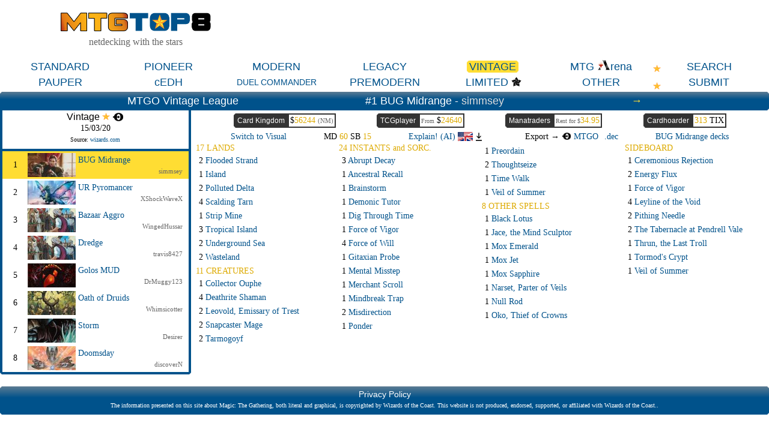

--- FILE ---
content_type: text/html; charset=ISO-8859-1
request_url: https://www.mtgtop8.com/event?e=24985&d=374851&f=VI
body_size: 34558
content:

	<!DOCTYPE HTML>
	<html lang="en">
	
<head>
<title>BUG Midrange - simmsey @ mtgtop8.com</title>
<link rel="icon" type="image/png" href="https://www.mtgtop8.com/graph/favicon.png">
<link href="/styles.css" rel="stylesheet" type="text/css">

<script type="text/javascript" src="https://cache.consentframework.com/js/pa/39346/c/PMQm4/stub"></script>
<script type="text/javascript" src="https://choices.consentframework.com/js/pa/39346/c/PMQm4/cmp" async></script>

	<script async="async" src="//cdn-a.yieldlove.com/v2/yieldlove.js?mtgtop8.com"></script>
	<script async='async' src='https://securepubads.g.doubleclick.net/tag/js/gpt.js'></script>
	<script>
	var googletag = googletag || {};
	googletag.cmd = googletag.cmd || [];
	googletag.cmd.push(function() {
	googletag.pubads().disableInitialLoad();
	googletag.enableServices();
	});
	</script>
<!-- Google tag (gtag.js) -->
	<script async src="https://www.googletagmanager.com/gtag/js?id=G-0Q2DH80JYF"></script>
	<script>
	  window.dataLayer = window.dataLayer || [];
	  function gtag(){dataLayer.push(arguments);}
	  gtag('js', new Date());

	  gtag('config', 'G-0Q2DH80JYF');
	</script>

<script>

var x
var y

function MAJCoords(evt){
	x=evt.clientX
	y=evt.clientY
	return false;	
}


function AffOther(pref){
	odel=document.getElementById("other_div");
	var r = odel.getBoundingClientRect();

	if (document.documentElement && document.documentElement.scrollTop) {theTop = document.documentElement.scrollTop;}
	else if (document.body) {theTop = document.body.scrollTop;}
	
	if(document.getElementById("other_tooltip").style.visibility=="visible"){
		document.getElementById("other_tooltip").style.visibility="hidden";
	}
	else {
		document.getElementById("other_tooltip").style.width=(r.right-r.left+80)+"px";
		document.getElementById("other_tooltip").style.left=(r.left-40)+"px";
		document.getElementById("other_tooltip").style.top=(theTop+r.top+30)+"px";
		document.getElementById("other_tooltip").style.visibility="visible";
	}
	
}

function EffOther(){document.getElementById('other_tooltip').style.visibility="hidden";}

function AffMTGA(pref){
	odel=document.getElementById("mtga_div");
	var r = odel.getBoundingClientRect();

	if (document.documentElement && document.documentElement.scrollTop) {theTop = document.documentElement.scrollTop;}
	else if (document.body) {theTop = document.body.scrollTop;}
	
	if(document.getElementById("mtga_tooltip").style.visibility=="visible"){
		document.getElementById("mtga_tooltip").style.visibility="hidden";
	}
	else {
		document.getElementById("mtga_tooltip").style.width=(r.right-r.left+80)+"px";
		document.getElementById("mtga_tooltip").style.left=(r.left-40)+"px";
		document.getElementById("mtga_tooltip").style.top=(theTop+r.top+30)+"px";
		document.getElementById("mtga_tooltip").style.visibility="visible";
	}
	
}

function EffMTGA(){document.getElementById("mtga_tooltip").style.visibility="hidden";}

</script>
</head>
	<body onmousemove="MAJCoords(event)">
	<div align=center class=page>
	<div style="max-width:1280px;" valign=top>
<div id=other_tooltip style="visibility:hidden;width:200px;z-index:10;position: absolute;box-shadow: 0px 10px 10px #666666;padding:2px;background:white;border: 1px white solid;">

	<div id=other_tooltip_content style="padding:3px;" align=center>
	<div style="padding-bottom:15px;"><div  style="position:relative;"><a class=menu_item href=/format?f=PEA>PEASANT</a></div></div>
	<div style="padding-bottom:15px;"><div  style="position:relative;"><a class=menu_item href=/format?f=BL>BLOCK</a></div></div>
	<div style="padding-bottom:15px;"><div  style="position:relative;"><a class=menu_item href=/format?f=EX>EXTENDED</a></div></div>
	<div style="padding-bottom:15px;"><div  style="position:relative;"><a class=menu_item href=/format?f=HIGH>HIGHLANDER</a></div></div>
	<div style="padding-bottom:15px;"><div  style="position:relative;"><a class=menu_item href=/format?f=CHL>CANADIAN HIGHLANDER</a></div></div>
	<div onclick="EffOther();" style="cursor:pointer;" class=S12>close</div>
	</div>

</div>
<div id=mtga_tooltip style="visibility:hidden;width:200px;z-index:10;position: absolute;box-shadow: 0px 10px 10px #666666;padding:2px;background:white;border: 1px white solid;">

	<div id=mtga_tooltip_content style="padding:3px;" align=center>
	<div style="padding-bottom:15px;"><div  style="position:relative;"><a class=menu_item href=/format?f=EXP>EXPLORER</a></div></div>
	<div style="padding-bottom:15px;"><div  style="position:relative;"><a class=menu_item href=/format?f=HI>HISTORIC</a></div></div>
	<div style="padding-bottom:15px;"><div  style="position:relative;"><a class=menu_item href=/format?f=ALCH>ALCHEMY</a></div></div>
	<div onclick="EffMTGA();" style="cursor:pointer;" class=S12>close</div>
	</div>

</div>
<div style="border:1px:black solid;display:flex;justify-content:space-evenly;align-items:center;flex-wrap:wrap;">
  <div>
    <div><a href=/index><img style="width:250px;" src=/graph/title.png></a></div>
    <div class=G16 style="margin-top:5px;">netdecking with the stars</div>
  </div> 	
    </td>
    <div>
      <div style="width:728px;height:90px;overflow:hidden;">
<!-- Yieldlove AdTag - mtgtop8.com_d_728x90_1 -->
<div id='div-gpt-ad-1407836193899-0'>
  <script type='text/javascript'>
    googletag.cmd.push(function() {
      googletag.defineSlot('/53015287,22663084435/mtgtop8.com_d_728x90_1', [728, 90], 'div-gpt-ad-1407836193899-0').addService(googletag.pubads());
      googletag.display('div-gpt-ad-1407836193899-0');
    });
  </script>
</div></div></td>
  </div>
</div>

<div style="position:relative;">
<div style="margin:5px 0px 5px 0px;display:flex;justify-content:space-evenly;align-items:center;">
<div  style="position:relative;width:160px;"><a class=menu_item href=/format?f=ST>STANDARD</a></div><div  style="position:relative;width:160px;"><a class=menu_item href=/format?f=PI>PIONEER</a></div><div  style="position:relative;width:160px;"><a class=menu_item href=/format?f=MO>MODERN</a></div><div  style="position:relative;width:160px;"><a class=menu_item href=/format?f=LE>LEGACY</a></div><div style="position:relative;width:160px;"><a class=menu_item_chosen href=/format?f=VI>VINTAGE<div class=c_tl></div><div class=c_tr></div><div class=c_bl></div><div class=c_br></div></a></div><div id=mtga_div onclick="AffMTGA('');" style="cursor:pointer;width:160px;"><a class=menu_item>MTG <img src=/graph/online/mtga.png>rena</a></div><div  style="position:relative;width:160px;"><a class=menu_item href=search>SEARCH</a></div>
</div>
<div style="margin:0px 0px 5px 0px;display:flex;justify-content:space-evenly;align-items:center;">
<div  style="position:relative;width:160px;"><a class=menu_item href=/format?f=PAU>PAUPER</a></div><div  style="position:relative;width:160px;"><a class=menu_item href=/format?f=cEDH>cEDH</a></div><div  style="position:relative;width:160px;"><a class=menu_item_14 href=/format?f=EDH>DUEL COMMANDER</a></div><div  style="position:relative;width:160px;"><a class=menu_item href=/format?f=PREM>PREMODERN</a></div><div  style="position:relative;width:160px;"><a class=menu_item href=format_limited>LIMITED</a><img style="display:inline-block;height:18px;vertical-align:-12%;" src=/graph/symbols/fdn-c.png></div><div id=other_div onclick="AffOther('');" style="cursor:pointer;width:160px;"><a class=menu_item>OTHER</a></div><div  style="position:relative;width:160px;"><a class=menu_item href=submit>SUBMIT</a></div>
</div>
<div style="position:absolute;top:8px;right:180px;display:block;"><img src=/graph/star.png></div><div style="position:absolute;top:37px;right:180px;display:block;"><img src=/graph/star.png></div>
</div>
<script>
cur_id="";

b_language="";
prev_deck=-1;
next_deck=374852;
display="txt";

function ShowList(cl){
	if(cl=="top8"){o_cl="pts";}else{o_cl="top8";}
	document.getElementById(o_cl+"_list").style.display="none";
	document.getElementById(cl+"_list").style.display="block";
	
	//document.getElementById(o_cl+"_header").style.borderTop="2px white solid";
	document.getElementById(o_cl+"_header").style.borderBottom="4px #00528b solid";
	//document.getElementById(cl+"_header").style.borderTop="2px #cccccc solid";
	document.getElementById(cl+"_header").style.borderBottom="4px white solid";
}


RequestContent("price_tcg?f=VI&d=374851", "tcg_price" );
function AffCard(id,pname,MTGO_ID,ch_price){
	if(cur_id!=""){
		if (document.getElementById('md'+cur_id)) {document.getElementById('md'+cur_id).className='deck_line hover_tr';}
		if (document.getElementById('sb'+cur_id)) {document.getElementById('sb'+cur_id).className='deck_line hover_tr';}
	}
	if(id!=""){
	if (document.getElementById('md'+id)) {document.getElementById('md'+id).className='deck_line chosen_tr';}
	if (document.getElementById('sb'+id)) {document.getElementById('sb'+id).className='deck_line chosen_tr';}
	}
	RequestContent("deck_card?gamerid="+id+"&MTGO_ID="+MTGO_ID+"&ch_price="+ch_price+"&pname="+pname, "card_div" );
	//setTimeout(ShowCardLink, 500);
	cur_id=id;
}

function AffCardV(id,pname,MTGO_ID,ch_price){
	RequestContent("deck_card?gamerid="+id+"&MTGO_ID="+MTGO_ID+"&ch_price="+ch_price+"&pname="+pname, "card_div_content" );
	
	cur_id=id;

 	if (document.documentElement && document.documentElement.scrollTop) {
		theTop = document.documentElement.scrollTop
	}
	else if (document.body) {
		theTop = document.body.scrollTop
	}
	
	
	
	newx=x-400;

	if(newx<20){newx=20;}
	if(newx+800>window.innerWidth){newx=window.innerWidth-820;}
	
	
	document.getElementById("card_div").style.left=newx+"px";
	document.getElementById("card_div").style.top=(theTop+y+40)+"px";
	document.getElementById("card_div").style.visibility="visible";

}

function CloseCard(){
	document.getElementById("card_div").style.visibility="hidden";
	document.getElementById("card_div_content").innerHTML="";
}

function ShowCardLink(){
	if(b_language=="fr"){
		document.getElementById("card_infos_link").innerHTML="<a target=_blank href=mv_redir?c="+cur_id+">Plus d'informations sur cette carte<br>sur magic-ville.com</a>";
	}
}

function RequestContent(my_url,my_dest) {
var xhr_object = null;

if(window.XMLHttpRequest) // Firefox
   xhr_object = new XMLHttpRequest();
else if(window.ActiveXObject) // Internet Explorer
   xhr_object = new ActiveXObject("Microsoft.XMLHTTP");


xhr_object.open("POST", my_url, true);

xhr_object.onreadystatechange = function() {
   if(xhr_object.readyState == 4) document.getElementById(my_dest).innerHTML=xhr_object.responseText;
}

xhr_object.send(null);
}

function AffChatGPT(pref){
	ocgpt=document.getElementById("ChatGPT_button_div");
	var r = ocgpt.getBoundingClientRect();

	if (document.documentElement && document.documentElement.scrollTop) {theTop = document.documentElement.scrollTop;}
	else if (document.body) {theTop = document.body.scrollTop;}
	
	document.getElementById("ChatGPT_tooltip").style.width="120px";
	//document.getElementById("ChatGPT_tooltip").style.width=(r.right-r.left+200)+"px";
	document.getElementById("ChatGPT_tooltip").style.left=(r.left-60)+"px";
	document.getElementById("ChatGPT_tooltip").style.top=(theTop+r.top+22)+"px";
	document.getElementById("ChatGPT_tooltip").style.visibility="visible";
	
}

function AffArena(pref){
	omtga=document.getElementById("MTGA_button_div");
	var r = omtga.getBoundingClientRect();

	if (document.documentElement && document.documentElement.scrollTop) {theTop = document.documentElement.scrollTop;}
	else if (document.body) {theTop = document.body.scrollTop;}
	
	document.getElementById("MTGA_tooltip").style.width=(r.right-r.left+200)+"px";
	document.getElementById("MTGA_tooltip").style.left=(r.left-100)+"px";
	document.getElementById("MTGA_tooltip").style.top=(theTop+r.top+22)+"px";
	document.getElementById("MTGA_tooltip").style.visibility="visible";
	document.getElementById("MTGA_deck").innerHTML="<iframe style=\"display:none;width:0px;height:0px;\" src=mtgarena?d=374851>";
	
}

function AffCompanion(div_id){
	omtga=document.getElementById("companion_"+div_id);
	var r = omtga.getBoundingClientRect();

	if (document.documentElement && document.documentElement.scrollTop) {theTop = document.documentElement.scrollTop;}
	else if (document.body) {theTop = document.body.scrollTop;}

	document.getElementById("companion_tooltip").style.left=(r.left-100)+"px";
	document.getElementById("companion_tooltip").style.top=(theTop+r.top+22)+"px";
	document.getElementById("companion_tooltip").style.visibility="visible";
	
}

function EffCompanion(){
	document.getElementById("companion_tooltip").style.visibility="hidden";
}

function EffArena(){
	document.getElementById("MTGA_tooltip").style.visibility="hidden";
	document.getElementById("MTGAOK").style.visibility="hidden";
}

function EffChatGPT(){
	document.getElementById("ChatGPT_tooltip").style.visibility="hidden";
}


function CopyMTGA(lang){
	document.getElementById("MTGAdecklist").innerHTML=document.getElementById("MTGAdecklist"+lang).value;
	copyText = document.getElementById("MTGAdecklist");
	copyText.select();
	document.execCommand("copy");
	document.getElementById("MTGAOK").style.visibility="visible";
}

function Tap(ref) {
	if(document.getElementById("CardScan_"+ref).className=="card_box_med_180Y") {
		document.getElementById("CardScan_"+ref).className="card_box_med";
		document.getElementById("CardScanBack_"+ref).className="card_box_med_180Ya";
	}
	else {
		document.getElementById("CardScan_"+ref).className="card_box_med_180Y";
		document.getElementById("CardScanBack_"+ref).className="card_box_med";
	}

}

function checkKeycode(event) {
	var keyDownEvent = event || window.event,
	keycode = (keyDownEvent.which) ? keyDownEvent.which : keyDownEvent.keyCode;
	
	//Esc
	if(keycode==27 & display=="visual"){ToggleDecks();}
	//left arrow
	else if(keycode==37 && prev_deck>0){window.open("event?e=24985&d="+prev_deck+"f=VI&show_pts=","_top");}
	//right arrow
	else if(keycode==39 && next_deck>0){window.open("event?e=24985&d="+next_deck+"f=VI&show_pts=","_top");}
	
}


function LoadExpl(note){
	window.location.href="event?"+note+"&explain_deck=Y";
}



document.onkeydown = checkKeycode;

</script>
<div id=MTGA_tooltip style="visibility:hidden;z-index:10;position: absolute;background:white;box-shadow: 0px 0px 10px #666666;padding:2px;border-radius: 5px;border: 1px grey solid;">

	<div id=MTGA_tooltip_content style="padding:3px;" align=center>
	<div class=G10>Choose the language you use in MTG Arena.</div>
	<div style="padding:2px;">
	<table>
	<tr>
	<td width=33% align=center><a href=# onclick="CopyMTGA('EN')">English</a></td>
	<td width=33% align=center><a href=# onclick="CopyMTGA('FR')">French</a></td>
	<td width=33% align=center><a href=# onclick="CopyMTGA('DE')">German</a></td>
	</tr>
	<tr>
	<td width=33% align=center><a href=# onclick="CopyMTGA('IT')">Italian</a></td>
	<td width=33% align=center><a href=# onclick="CopyMTGA('ES')">Spanish</a></td>
	<td width=33% align=center><a href=# onclick="CopyMTGA('PT')">Portuguese</a></td>
	</tr>
	</table>
	</div>
	<textarea id=MTGAdecklistEN style="display:none;width:200px;height:150px;"></textarea>
	<textarea id=MTGAdecklistFR style="display:none;width:200px;height:150px;"></textarea>
	<textarea id=MTGAdecklistDE style="display:none;width:200px;height:150px;"></textarea>
	<textarea id=MTGAdecklistIT style="display:none;width:200px;height:150px;"></textarea>
	<textarea id=MTGAdecklistES style="display:none;width:200px;height:150px;"></textarea>
	<textarea id=MTGAdecklistPT style="display:none;width:200px;height:150px;"></textarea>
	<textarea id=MTGAdecklist style="width:200px;height:150px;"></textarea>
	<div id=MTGAOK class=V10 style="visibility:hidden;margin:2px;">Now you can click "Import" in MTG Arena.</div>
	<div id=MTGA_deck style="padding:3px;" align=center></div>
	<div onclick="EffArena();" style="cursor:pointer;" class=S12>close</div>
	</div>

</div>
<div id=ChatGPT_tooltip style="visibility:hidden;z-index:10;position: absolute;background:white;box-shadow: 0px 0px 10px #666666;padding:2px;border-radius: 5px;border: 1px grey solid;">

	<div id=ChatGPT_tooltip_content style="padding:3px;" align=center>

	<div style="padding:2px;">
	<table border=0 celpadding=2 callspacing=0>
	<tr>
	<td width=33% align=center><div style="cursor:pointer;" onclick="LoadExpl('e=24985&d=374851&f=VI&exp_lang=EN');";><img src=/graph/flags/EN.png style="height:15px;"></div></td>
	<td width=33% align=center><div style="cursor:pointer;" onclick="LoadExpl('e=24985&d=374851&f=VI&exp_lang=FR');";><img src=/graph/flags/FR.png style="height:15px;"></div></td>
	<td width=33% align=center><div style="cursor:pointer;" onclick="LoadExpl('e=24985&d=374851&f=VI&exp_lang=DE');";><img src=/graph/flags/DE.png style="height:15px;"></div></td>
	</tr>
	<tr>
	<td width=33% align=center><div style="cursor:pointer;" onclick="LoadExpl('e=24985&d=374851&f=VI&exp_lang=IT');";><img src=/graph/flags/IT.png style="height:15px;"></div></td>
	<td width=33% align=center><div style="cursor:pointer;" onclick="LoadExpl('e=24985&d=374851&f=VI&exp_lang=ES');";><img src=/graph/flags/ES.png style="height:15px;"></div></td>
	<td width=33% align=center><div style="cursor:pointer;" onclick="LoadExpl('e=24985&d=374851&f=VI&exp_lang=PT');";><img src=/graph/flags/PT.png style="height:15px;"></div></td>
	</tr>
	</table>
	</div>
	<div onclick="EffChatGPT();" style="cursor:pointer;" class=S12>close</div>
	</div>

</div>
<div id=companion_tooltip style="visibility:hidden;z-index:10;position: absolute;background:white;box-shadow: 0px 0px 10px #666666;padding:2px;border-radius: 5px;border: 1px grey solid;">

	<div id=companion_tooltip_content style="width:300px;padding:3px;" align=center>
	 <div class=S12>Companion card</div>
	 <div class=G12 align=justify>You may put it into your hand from outside the game for <img src=/graph/manas_c/3.png style="vertical-align:-20%;"> any time you could cast a sorcery.</div>
	<div onclick="EffCompanion();" style="cursor:pointer;margin-top:6px;" class=S12>close</div>
	</div>

</div>
<div class=w_title align=center>
  <div style="display:flex;justify-content:space-evenly;align-items:center;">
    <div class=event_title>MTGO Vintage League</div>
    
    <div class=event_title>#1 BUG Midrange - <a class=player_big href=search?player=simmsey>simmsey</a></div>
    <div class=event_title><a class=arrow href=?e=24985&d=374852&f=VI>&rarr;</a></div>
  </div>
  <div class=c_tl></div><div class=c_tr></div><div class=c_br></div>
</div>
	<div style="display:flex;">
	  <div style="width:25%;"><div style="background:#00528b;padding-bottom:4px;position:relative;"><div style="margin:0px 4px 0px 4px;">
<div class=S14 align=center style="background:white;margin-bottom:4px;">
	<div class=meta_arch style="padding:2px;">Vintage <img src=/graph/star.png> <img src=/graph/online/mtgo.png height=14 title="MTG Online" style="vertical-align:-10%;"></div>
	<div style="margin-bottom:5px;">15/03/20</div>
	<div class=S10 style="width:250px;overflow:hidden;padding-bottom:5px;"><div class=S10 style="width:250px;overflow:hidden;padding-bottom:5px;">Source: <a target=_blank href=http://magic.wizards.com/en/articles/archive/mtgo-standings/vintage-league-2020-03-15>wizards.com</a></div></div>
	
</div>
			<div class=chosen_tr style="padding:3px 0px 3px 0px;" align=left>
			  <div style="display:flex;align-items:center;">
			    <div style="width:42px;" align=center class=S14>1</div>
			    <div style="width:80px;height:40px;background:black;"><a href=?e=24985&d=374851&f=VI><img src=/metas_thumbs/756.jpg></a></div>
			    <div style="flex:1;">
			      <div class=S14 style="width:100%;padding-left:4px;margin-bottom:4px;"><a href=?e=24985&d=374851&f=VI>BUG Midrange</a> </div>
			      <div style="margin-right:10px;" align=right class=G11><a class=player href=search?player=simmsey>simmsey</a></div>
			    </div>
			  </div>
			</div>
			<div class=hover_tr style="padding:3px 0px 3px 0px;" align=left>
			  <div style="display:flex;align-items:center;">
			    <div style="width:42px;" align=center class=S14>2</div>
			    <div style="width:80px;height:40px;background:black;"><a href=?e=24985&d=374852&f=VI><img src=/metas_thumbs/393.jpg></a></div>
			    <div style="flex:1;">
			      <div class=S14 style="width:100%;padding-left:4px;margin-bottom:4px;"><a href=?e=24985&d=374852&f=VI>UR Pyromancer</a> </div>
			      <div style="margin-right:10px;" align=right class=G11><a class=player href=search?player=XShockWaveX>XShockWaveX</a></div>
			    </div>
			  </div>
			</div>
			<div class=hover_tr style="padding:3px 0px 3px 0px;" align=left>
			  <div style="display:flex;align-items:center;">
			    <div style="width:42px;" align=center class=S14>3</div>
			    <div style="width:80px;height:40px;background:black;"><a href=?e=24985&d=374853&f=VI><img src=/metas_thumbs/894.jpg></a></div>
			    <div style="flex:1;">
			      <div class=S14 style="width:100%;padding-left:4px;margin-bottom:4px;"><a href=?e=24985&d=374853&f=VI>Bazaar Aggro</a> </div>
			      <div style="margin-right:10px;" align=right class=G11><a class=player href=search?player=WingedHussar>WingedHussar</a></div>
			    </div>
			  </div>
			</div>
			<div class=hover_tr style="padding:3px 0px 3px 0px;" align=left>
			  <div style="display:flex;align-items:center;">
			    <div style="width:42px;" align=center class=S14>4</div>
			    <div style="width:80px;height:40px;background:black;"><a href=?e=24985&d=374854&f=VI><img src=/metas_thumbs/30.jpg></a></div>
			    <div style="flex:1;">
			      <div class=S14 style="width:100%;padding-left:4px;margin-bottom:4px;"><a href=?e=24985&d=374854&f=VI>Dredge</a> </div>
			      <div style="margin-right:10px;" align=right class=G11><a class=player href=search?player=travis8427>travis8427</a></div>
			    </div>
			  </div>
			</div>
			<div class=hover_tr style="padding:3px 0px 3px 0px;" align=left>
			  <div style="display:flex;align-items:center;">
			    <div style="width:42px;" align=center class=S14>5</div>
			    <div style="width:80px;height:40px;background:black;"><a href=?e=24985&d=374855&f=VI><img src=/metas_thumbs/120.jpg></a></div>
			    <div style="flex:1;">
			      <div class=S14 style="width:100%;padding-left:4px;margin-bottom:4px;"><a href=?e=24985&d=374855&f=VI>Golos MUD</a> </div>
			      <div style="margin-right:10px;" align=right class=G11><a class=player href=search?player=DrMuggy123>DrMuggy123</a></div>
			    </div>
			  </div>
			</div>
			<div class=hover_tr style="padding:3px 0px 3px 0px;" align=left>
			  <div style="display:flex;align-items:center;">
			    <div style="width:42px;" align=center class=S14>6</div>
			    <div style="width:80px;height:40px;background:black;"><a href=?e=24985&d=374856&f=VI><img src=/metas_thumbs/29.jpg></a></div>
			    <div style="flex:1;">
			      <div class=S14 style="width:100%;padding-left:4px;margin-bottom:4px;"><a href=?e=24985&d=374856&f=VI>Oath of Druids</a> </div>
			      <div style="margin-right:10px;" align=right class=G11><a class=player href=search?player=Whimsicotter>Whimsicotter</a></div>
			    </div>
			  </div>
			</div>
			<div class=hover_tr style="padding:3px 0px 3px 0px;" align=left>
			  <div style="display:flex;align-items:center;">
			    <div style="width:42px;" align=center class=S14>7</div>
			    <div style="width:80px;height:40px;background:black;"><a href=?e=24985&d=374857&f=VI><img src=/metas_thumbs/28.jpg></a></div>
			    <div style="flex:1;">
			      <div class=S14 style="width:100%;padding-left:4px;margin-bottom:4px;"><a href=?e=24985&d=374857&f=VI>Storm</a> </div>
			      <div style="margin-right:10px;" align=right class=G11><a class=player href=search?player=Desirer>Desirer</a></div>
			    </div>
			  </div>
			</div>
			<div class=hover_tr style="padding:3px 0px 3px 0px;" align=left>
			  <div style="display:flex;align-items:center;">
			    <div style="width:42px;" align=center class=S14>8</div>
			    <div style="width:80px;height:40px;background:black;"><a href=?e=24985&d=374858&f=VI><img src=/metas_thumbs/524.jpg></a></div>
			    <div style="flex:1;">
			      <div class=S14 style="width:100%;padding-left:4px;margin-bottom:4px;"><a href=?e=24985&d=374858&f=VI>Doomsday</a> </div>
			      <div style="margin-right:10px;" align=right class=G11><a class=player href=search?player=discoverN>discoverN</a></div>
			    </div>
			  </div>
			</div></div><div class=c_bl></div><div class=c_br></div></div></div>
	  <div style="width:75%;padding:5px;">
		
		<div style="display:flex;justify-content:space-evenly;">
			
		<div class=Nav_buy onclick="window.open('shop?d=374851&s=ck')">
		  <div class=Shop_title>Card Kingdom</div>
		  <div class="S14 Nav_buy_price">$<span class=O14>56244</span> <span class=G11>(NM)</span></div>
		   <div class=c_tl></div><div class=c_bl></div>
		</div>
		    
		<div class=Nav_buy onclick="window.open('shop?d=374851&s=tcg')">
		  <div class=Shop_title>TCGplayer</div>
		  <div class="Nav_buy_price S14"><div id=tcg_price style="display:inline-block;" class=S14><span class=G10>From</span> $<span class=O14>24640</span></div></div>
		   <div class=c_tl></div><div class=c_bl></div>
		</div>
		    
		<div class=Nav_buy onclick="window.open('shop?d=374851&s=mt')">
		   <div class=Shop_title>Manatraders</div>
		  <div class="Nav_buy_price S14"><div class=G10>Rent for $<span class=O14>34.95</span></div></div>
		  <div class=c_tl></div><div class=c_bl></div>
		</div>
		   
			
		<div class=Nav_buy onclick="window.open('shop?d=374851&s=ch')">
		  <div class=Shop_title>Cardhoarder</div>
		  <div class="Nav_buy_price S14"><span class=O14>313</span> TIX</div>
		   <div class=c_tl></div><div class=c_bl></div>
		</div>
		</div>
		<div style="display:flex;justify-content:space-evenly;align-items:center;margin-top:5px;">
		  <div class=S14><a href=?e=24985&d=374851&f=VI&switch=visual>Switch to Visual</a></div>
		  
		  <div class=S14>MD <span class=O14>60</span> SB <span class=O14>15</span></div>
		  <div class=S14> <div style="display:inline-block;" class=fakelink onclick="LoadExpl('e=24985&d=374851&f=VI');";>Explain! (AI) <img src=/graph/flags/EN.png style="height:15px;vertical-align:-20%;"></div><div id=ChatGPT_button_div style="cursor:pointer;display:inline-block;margin-left:5px;margin-right:10px;" onclick="AffChatGPT('');"><img src=/graph/expand.png style="height:14px;vertical-align:-20%;"></div></div>
          <div class=S14>Export &rarr; <div style="display:inline-block;margin-right:10px;"><a href=mtgo?d=374851&f=Vintage_BUG_Midrange_by_simmsey><img style="vertical-align:-5%;height:12px;" src=graph/online/mtgo.png> MTGO</a></div><div style="display:inline-block;"><a href=dec?d=374851&f=Vintage_BUG_Midrange_by_simmsey>.dec</a></div></div>
		  <div class=S14><a href=archetype?a=756>BUG Midrange decks</a></div>
		</div><div style="display:flex;align-content:stretch;"><div style="margin:3px;flex:1;" align=left><div class=O14>17 LANDS</div><div id=mdons316 class="deck_line hover_tr" onclick="AffCard('ons316','Flooded+Strand','','');">2 <span class=L14>Flooded Strand</span> </div><div id=mdabu130 class="deck_line hover_tr" onclick="AffCard('abu130','Island','','');">1 <span class=L14>Island</span> </div><div id=mdons321 class="deck_line hover_tr" onclick="AffCard('ons321','Polluted+Delta','','');">2 <span class=L14>Polluted Delta</span> </div><div id=mdzen223 class="deck_line hover_tr" onclick="AffCard('zen223','Scalding+Tarn','','');">4 <span class=L14>Scalding Tarn</span> </div><div id=md4th306 class="deck_line hover_tr" onclick="AffCard('4th306','Strip+Mine','','');">1 <span class=L14>Strip Mine</span> </div><div id=mdabu263 class="deck_line hover_tr" onclick="AffCard('abu263','Tropical+Island','','');">3 <span class=L14>Tropical Island</span> </div><div id=mdabu269 class="deck_line hover_tr" onclick="AffCard('abu269','Underground+Sea','','');">2 <span class=L14>Underground Sea</span> </div><div id=mdtem339 class="deck_line hover_tr" onclick="AffCard('tem339','Wasteland','','');">2 <span class=L14>Wasteland</span> </div><div class=O14 style="margin-top:5px;">11 CREATURES</div><div id=mdmh1158 class="deck_line hover_tr" onclick="AffCard('mh1158','Collector+Ouphe','','');">1 <span class=L14>Collector Ouphe</span> </div><div id=mdrtr213 class="deck_line hover_tr" onclick="AffCard('rtr213','Deathrite+Shaman','','');">4 <span class=L14>Deathrite Shaman</span> </div><div id=md2cn077 class="deck_line hover_tr" onclick="AffCard('2cn077','Leovold,+Emissary+of+Trest','','');">2 <span class=L14>Leovold, Emissary of Trest</span> </div><div id=mdisd078 class="deck_line hover_tr" onclick="AffCard('isd078','Snapcaster+Mage','','');">2 <span class=L14>Snapcaster Mage</span> </div><div id=mdfut153 class="deck_line hover_tr" onclick="AffCard('fut153','Tarmogoyf','','');">2 <span class=L14>Tarmogoyf</span> </div></div><div style="margin:3px;flex:1;" align=left><div class=O14>24 INSTANTS and SORC.</div><div id=mdrtr141 class="deck_line hover_tr" onclick="AffCard('rtr141','Abrupt+Decay','','');">3 <span class=L14>Abrupt Decay</span> </div><div id=mdabu002 class="deck_line hover_tr" onclick="AffCard('abu002','Ancestral+Recall','','');">1 <span class=L14>Ancestral Recall</span> </div><div id=md5th048 class="deck_line hover_tr" onclick="AffCard('5th048','Brainstorm','','');">1 <span class=L14>Brainstorm</span> </div><div id=mdabu063 class="deck_line hover_tr" onclick="AffCard('abu063','Demonic+Tutor','','');">1 <span class=L14>Demonic Tutor</span> </div><div id=mdktk036 class="deck_line hover_tr" onclick="AffCard('ktk036','Dig+Through+Time','','');">1 <span class=L14>Dig Through Time</span> </div><div id=mdmh1164 class="deck_line hover_tr" onclick="AffCard('mh1164','Force+of+Vigor','','');">1 <span class=L14>Force of Vigor</span> </div><div id=mdall054 class="deck_line hover_tr" onclick="AffCard('all054','Force+of+Will','','');">4 <span class=L14>Force of Will</span> </div><div id=mdnph035 class="deck_line hover_tr" onclick="AffCard('nph035','Gitaxian+Probe','','');">1 <span class=L14>Gitaxian Probe</span> </div><div id=mdnph038 class="deck_line hover_tr" onclick="AffCard('nph038','Mental+Misstep','','');">1 <span class=L14>Mental Misstep</span> </div><div id=mdhom094 class="deck_line hover_tr" onclick="AffCard('hom094','Merchant+Scroll','','');">1 <span class=L14>Merchant Scroll</span> </div><div id=mdzen057 class="deck_line hover_tr" onclick="AffCard('zen057','Mindbreak+Trap','','');">1 <span class=L14>Mindbreak Trap</span> </div><div id=mdmer087 class="deck_line hover_tr" onclick="AffCard('mer087','Misdirection','','');">2 <span class=L14>Misdirection</span> </div><div id=mdlor079 class="deck_line hover_tr" onclick="AffCard('lor079','Ponder','','');">1 <span class=L14>Ponder</span> </div></div><div style="margin:3px;flex:1;" align=left><div id=md11m070 class="deck_line hover_tr" onclick="AffCard('11m070','Preordain','','');">1 <span class=L14>Preordain</span> </div><div id=mdlor145 class="deck_line hover_tr" onclick="AffCard('lor145','Thoughtseize','','');">2 <span class=L14>Thoughtseize</span> </div><div id=mdabu260 class="deck_line hover_tr" onclick="AffCard('abu260','Time+Walk','','');">1 <span class=L14>Time Walk</span> </div><div id=mdm20198 class="deck_line hover_tr" onclick="AffCard('m20198','Veil+of+Summer','','');">1 <span class=L14>Veil of Summer</span> </div><div class=O14 style="margin-top:5px;">8 OTHER SPELLS</div><div id=mdabu018 class="deck_line hover_tr" onclick="AffCard('abu018','Black+Lotus','','');">1 <span class=L14>Black Lotus</span> </div><div id=mdwwk031 class="deck_line hover_tr" onclick="AffCard('wwk031','Jace,+the+Mind+Sculptor','','');">1 <span class=L14>Jace, the Mind Sculptor</span> </div><div id=mdabu173 class="deck_line hover_tr" onclick="AffCard('abu173','Mox+Emerald','','');">1 <span class=L14>Mox Emerald</span> </div><div id=mdabu174 class="deck_line hover_tr" onclick="AffCard('abu174','Mox+Jet','','');">1 <span class=L14>Mox Jet</span> </div><div id=mdabu177 class="deck_line hover_tr" onclick="AffCard('abu177','Mox+Sapphire','','');">1 <span class=L14>Mox Sapphire</span> </div><div id=mdwar061 class="deck_line hover_tr" onclick="AffCard('war061','Narset,+Parter+of+Veils','','');">1 <span class=L14>Narset, Parter of Veils</span> </div><div id=mdwea110 class="deck_line hover_tr" onclick="AffCard('wea110','Null+Rod','','');">1 <span class=L14>Null Rod</span> </div><div id=mdeld197 class="deck_line hover_tr" onclick="AffCard('eld197','Oko,+Thief+of+Crowns','','');">1 <span class=L14>Oko, Thief of Crowns</span> </div></div><div style="margin:3px;flex:1;" align=left><div class=O14>SIDEBOARD</div><div id=sbkld040 class="deck_line hover_tr" onclick="AffCard('kld040','Ceremonious+Rejection','','');">1 <span class=L14>Ceremonious Rejection</span> </div><div id=sbrev081 class="deck_line hover_tr" onclick="AffCard('rev081','Energy+Flux','','');">2 <span class=L14>Energy Flux</span> </div><div id=sbmh1164 class="deck_line hover_tr" onclick="AffCard('mh1164','Force+of+Vigor','','');">1 <span class=L14>Force of Vigor</span> </div><div id=sbgui052 class="deck_line hover_tr" onclick="AffCard('gui052','Leyline+of+the+Void','','');">4 <span class=L14>Leyline of the Void</span> </div><div id=sbsak158 class="deck_line hover_tr" onclick="AffCard('sak158','Pithing+Needle','','');">2 <span class=L14>Pithing Needle</span> </div><div id=sbleg260 class="deck_line hover_tr" onclick="AffCard('leg260','The+Tabernacle+at+Pendrell+Vale','','');">2 <span class=L14>The Tabernacle at Pendrell Vale</span> </div><div id=sbmbs092 class="deck_line hover_tr" onclick="AffCard('mbs092','Thrun,+the+Last+Troll','','');">1 <span class=L14>Thrun, the Last Troll</span> </div><div id=sbdar107 class="deck_line hover_tr" onclick="AffCard('dar107','Tormod\'s+Crypt','','');">1 <span class=L14>Tormod's Crypt</span> </div><div id=sbm20198 class="deck_line hover_tr" onclick="AffCard('m20198','Veil+of+Summer','','');">1 <span class=L14>Veil of Summer</span> </div></div></div>
		<div id=card_div style="width:100%;visibility:visible;"></div>
	  </div>
	</div>
<div class=w_title style="margin-top:20px;">
<div align=center>
<a class=white href=/privacy>Privacy Policy</a>

<div style="padding:5px;" valign=top class=W10 align=center>
The information presented on this site about Magic: The Gathering, both literal and graphical, is copyrighted by Wizards of the Coast.
This website is not produced, endorsed, supported, or affiliated with Wizards of the Coast..
<div class=c_tl></div><div class=c_tr></div><div class=c_bl></div><div class=c_br></div>
</div>
</div>
</div></div>
	</div></body>
	</html>